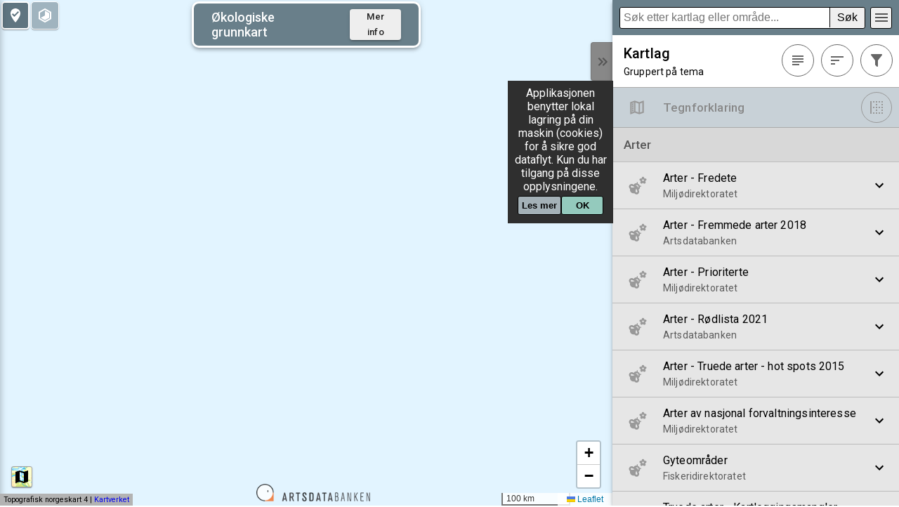

--- FILE ---
content_type: text/html
request_url: https://okologiskegrunnkart.artsdatabanken.no/?Key=62
body_size: 1079
content:
<!doctype html><html lang="nb"><head><meta charset="utf-8"/><meta name="viewport" content="width=device-width,initial-scale=1,maximum-scale=4,user-scalable=yes,minimum-scale=1"/><meta name="theme-color" content="#000000"/><link rel="stylesheet" href="https://fonts.googleapis.com/css?family=Roboto:300,400,500"/><base href="/"/><title>Økologiske grunnkart</title><script defer="defer" src="/static/js/main.b12cd177.js"></script><link href="/static/css/main.05c0c52b.css" rel="stylesheet"></head><body style="margin:0;font-family:Roboto"><noscript><div style="text-align:center;max-width:600px;padding:20px;margin:auto"><h1 style="color:$dark-nin">Økologiske grunnkart</h1><h2 style="color:$medium-nin">JavaScript er deaktivert</h2><p>Vi har på dette tidspunktet ikke lagt inn støtte for sider uten JavaScript, men det står på planen.</p><h2 style="color:$medium-nin">Hjelp oss å forbedre siden</h2><p>Hvis du ønsker å hjelpe oss med å utvikle en bedre alternativ visning, eller har innspill vi bør ta høyde for, kontakt oss eller legg inn en issue på vår GitHub-bruker <a href="https://github.com/Artsdatabanken/okologiskegrunnkart">her</a>, hele kildekoden er åpen.</p></div></noscript><div id="root"></div></body></html>

--- FILE ---
content_type: text/css
request_url: https://okologiskegrunnkart.artsdatabanken.no/static/css/main.05c0c52b.css
body_size: 72951
content:
.kartlag_fanen{box-shadow:0 2px 4px -1px #0003,0 4px 5px 0 #00000024,0 1px 10px 0 #0000001f;display:block;height:100%;padding-top:50px;position:absolute;right:-408px;top:0;width:408px}.kartlag_fanen.side-bar-open{display:block;right:0}.kartlag-hidden{display:none}@media only screen and (max-width:768px){.kartlag_fanen{--h:0px;background-color:#eee;border-top:1px solid #d3d3d3;bottom:0;height:0;height:calc(var(--h, 0px));overflow-y:hidden;padding-top:0;right:0;top:auto;width:100%;z-index:100}.kartlag_fanen.side-bar-open{height:40vh;height:calc(40vh + var(--h, 0px));width:100%}.kartlag_fanen.side-bar-fullscreen{height:calc(100% - 50px);height:calc(100% - 50px + var(--h, 0px));width:100%}.kartlag-hidden{display:block}}.scroll_area{background:#e6e6e6;height:calc(100vh - 48px);max-height:calc(100% - 48px);overflow-y:auto;width:100%}@media only screen and (max-width:768px){.scroll_area{background-image:linear-gradient(180deg,#fff 0,#fff 120px,#eee 0,#eee);height:45vh;padding-bottom:75px}.scroll_area.side-bar-fullscreen{height:100vh;max-height:100vh;padding-bottom:75px}}.valgtLag{background-color:#fff}@media only screen and (max-width:768px){.valgtLag{background-color:#fff;height:100%;margin:0;padding:0;width:100%;z-index:175}}.listheadingbutton{align-items:center;background-color:#91a3b099;border:0;border-bottom:1px solid #bbb;border-radius:0;display:flex;font-size:12pt;justify-items:flex-start;padding:10px 20px;width:100%}.listheadingbutton.all-results{margin:0;padding-left:10px}.listheadingbutton:focus,.listheadingbutton:hover{background-color:#91a3b0e6}.listheadingbutton:focus{outline:none}.listheadingbutton-icon{align-items:center;color:#000000a3;display:flex;height:24px;justify-items:flex-start;min-width:50px}.listheadingbutton-icon.all-results{min-width:40px}.listheadingbutton-text{color:#000000a3;font-family:Roboto,Helvetica,Arial,sans-serif;font-size:17px;font-weight:500}@media only screen and (max-width:768px){.listheadingbutton{border-top:1px solid #bbb;margin-top:35px}.listheadingbutton.all-results{margin-top:0}}.toggle-side-bar-wrapper{position:absolute;right:0;top:60px}.toggle-side-bar-wrapper.side-bar-open{right:407px}#toggle-side-bar-button{border:1px solid #777;border-bottom-right-radius:0;border-right:0;border-top-right-radius:0;height:55px;max-width:32px;min-width:32px;padding:0;width:32px!important}.toggle-side-bar-button:focus{border:2px solid blue}@media only screen and (max-width:768px){.toggle-side-bar-wrapper{display:none}}.toggle-kartlag-wrapper{display:none}#toggle-kartlag-button{background-color:#fff;border:0;border-radius:4px;border-bottom-left-radius:0;border-bottom-right-radius:0;box-shadow:-2px 0 1px -1px #0003,-1px 0 1px 0 #00000024,-1px 0 3px 0 #0000001f;height:40px;max-width:70px;min-width:70px;padding:0;transition:height .5s,box-shadow .5s,background-color .5s;transition-timing-function:cubic-bezier(.4,0,.2,1);width:70px}#toggle-kartlag-button:focus{outline:none}@media only screen and (max-width:768px){.toggle-kartlag-wrapper{--h:0px;border-radius:4px;bottom:-34px;bottom:calc(-34px + var(--h, 0px));display:block;height:73px;position:absolute;right:calc(50vw - 35px);top:auto;width:70px;z-index:99}.toggle-kartlag-wrapper.side-bar-open{bottom:calc(40vh - 74px);bottom:calc(40vh - 74px + var(--h, 0px));height:73px;right:160px;top:auto;width:calc(100% - 160px);z-index:105}.toggle-kartlag-wrapper.side-bar-fullscreen{bottom:calc(100% - 124px);bottom:calc(100% - 124px + var(--h, 0px));height:73px;right:160px;top:auto;width:calc(100% - 160px);z-index:105}.toggle-kartlag-wrapper.side-bar-fullscreen #toggle-kartlag-button,.toggle-kartlag-wrapper.side-bar-open #toggle-kartlag-button{border:0;box-shadow:none;height:35px;margin-left:calc(50vw - 35px)}.toggle-kartlag-wrapper.side-bar-open.popup-visible{bottom:calc(40vh - 35px);bottom:calc(40vh - 35px + var(--h, 0px));height:35px;right:0;width:100%}.toggle-kartlag-wrapper.side-bar-fullscreen.popup-visible{bottom:calc(100% - 85px);bottom:calc(100% - 85px + var(--h, 0px));height:35px;right:0;width:100%}.toggle-kartlag-wrapper.side-bar-fullscreen #toggle-kartlag-button,.toggle-kartlag-wrapper.side-bar-open #toggle-kartlag-button{background-color:initial}.toggle-kartlag-wrapper.side-bar-fullscreen.popup-visible #toggle-kartlag-button,.toggle-kartlag-wrapper.side-bar-open.popup-visible #toggle-kartlag-button{background-color:initial;height:35px}}#show-layers-icon{align-items:center;display:flex;justify-content:center}.sorted-layers-subheaders .MuiListSubheader-root{background-color:#d8d8d8;border-bottom:1px solid #0000001f;font-size:17px}.sorted-layers-subheaders .MuiListItem-root{padding-bottom:5px;padding-top:5px}.layers-icon-button-wrapper{margin-right:10px}@media only screen and (max-width:768px){.layers-icon-button-wrapper{margin-right:5px}}.layers-icon-button-wrapper-last{margin-right:5px}.header-layers-menu{background-color:#fff;position:-webkit-sticky;position:-moz-sticky;position:-ms-sticky;position:-o-sticky;position:sticky;top:0;z-index:10}.sort-filter-layers-wrapper,.sort-filter-layers-wrapper-line{align-items:center;display:flex;justify-content:space-between;padding:10px 4px 12px 16px}.sort-filter-layers-wrapper-line{border-bottom:1px solid #aaa}.sort-filter-icons-wrapper{align-items:center;display:flex;justify-content:center}.selected-tags-wrapper,.selected-tags-wrapper-line{background-color:#fff;border-top:1px solid #ddd;padding:5px 16px 10px}.selected-tags-wrapper-line{border-bottom:1px solid #aaa}.selected-tags-tittle{align-items:center;display:flex;justify-content:space-between}#filters-header.MuiTypography-root{padding-bottom:5px}#filter-all-button.MuiButton-root{text-transform:none}#filter-all-button.MuiButton-textPrimary{color:#296d98;font-weight:500}#filter-all-button.MuiButton-textSecondary{color:#888}#filter-all-button:hover{background-color:#eee}#filter-menu .MuiPopover-paper{border:1px solid #ddd}#filter-layers-menu-item{max-width:calc(100vw - 30px);width:380px}@media only screen and (max-width:768px){#filter-layers-menu-item{width:285px}}#filter-layers-menu-item.MuiListItem-gutters{padding-left:14px;padding-right:22px}#filter-layers-menu-item .MuiListItemText-root{white-space:normal}#filter-layers-menu-icon.MuiListItemIcon-root{max-width:35px;min-width:35px}#layers-filter-chips.MuiChip-colorPrimary{background-color:#697f8a}#layers-filter-chips.Mui-focusVisible{border:2px solid #697f8a;border-radius:18px;height:36px}#layers-filter-chips.Mui-focusVisible.MuiChip-colorPrimary{background-color:#697f8a66;color:#333;font-weight:550}#layers-filter-chips.Mui-focusVisible .MuiChip-deleteIconColorPrimary{color:#697f8acc}#sort-menu .MuiPopover-paper{border:1px solid #ddd}#sort-layers-menu-item.MuiListItem-gutters{padding-left:25px;padding-right:25px}#favourites-menu .MuiPopover-paper{border:1px solid #ddd}#all-layers-menu-item.MuiListItem-gutters #favourites-layers-menu-item.MuiListItem-gutters{padding-left:15px;padding-right:25px}#favourites-item-icon.MuiListItemIcon-root{min-width:45px}.legend-link-background{background-color:#eee;position:-webkit-sticky;position:-moz-sticky;position:-ms-sticky;position:-o-sticky;position:sticky;top:74px;z-index:10}.legend-link-wrapper{background-color:#fff;border-bottom:1px solid #aaa;border-top:1px solid #aaa}#legend-link-list-item{background-color:#91a3b080}#legend-link-list-item.Mui-disabled{color:#ccc;opacity:1}#legend-link-list-item.Mui-disabled .MuiListItemText-root .legend-text{color:#888}#legend-link-list-item.MuiListItem-root.Mui-focusVisible,#legend-link-list-item:hover{background-color:#91a3b0d9}#legend-link-list-item.MuiListItem-gutters{padding-right:6px}#legend-link-list-item.MuiListItem-root{padding-bottom:2px;padding-top:2px}@media only screen and (max-width:768px){#legend-link-list-item.MuiListItem-gutters{padding-right:16px}#legend-link-list-item.MuiListItem-root{padding-bottom:8px;padding-top:8px}}#legend-icon.layer-icon-wrapper{margin-left:4px}.legend-text{color:#000000a3;font-size:17px;font-weight:500}.open-legend-left-button{margin-left:8px}.legend-wrapper-left,.legend-wrapper-right{background-color:#fff;height:100%}.legend-wrapper-left{position:absolute;top:0;width:100%}@media only screen and (max-width:768px){.legend-wrapper-left,.legend-wrapper-right{padding-top:35px}}#legend-title-wrapper{align-items:center;background-color:#91a3b080;border-bottom:1px solid #bbb;border-top:1px solid #bbb;display:flex;height:50px;justify-content:flex-start;width:100%}#legend-title-wrapper.MuiListItem-root.Mui-focusVisible,#legend-title-wrapper:focus,#legend-title-wrapper:hover{background-color:#91a3b0cc}#legend-title-wrapper .MuiListItemIcon-root{min-width:35px}.legend-title-text{color:#000000a3;font-size:18px;font-weight:500;margin-left:10px}#back-from-legend.MuiIconButton-colorPrimary{color:#000000a3}.legend-content-wrapper .MuiListSubheader-root{color:#000;max-height:40px}.legend-content-wrapper{height:calc(100% - 50px);overflow-y:auto;padding:0 24px 24px}.legend-content-layer{margin-bottom:16px}.legend-content-layer>div>.MuiGrid-item{padding-bottom:0;padding-top:10px}#layer-list-item.MuiListItem-root{border-bottom:1px solid #bbb}@media only screen and (max-width:768px){#layer-list-item{background-color:#eee}#layers-list-wrapper{padding-bottom:100px}}#layers-list-wrapper.MuiList-padding{padding-top:0}.collapsed_container{background:#fff;border-bottom:1px solid #ccc;border-top:1px solid #eee;width:100%}.collapsed_container h4{display:block;font-size:8pt;font-weight:400;margin-bottom:5px;width:100%}.tags{background:#d3d3d3;border-radius:3px;display:inline-block;font-size:8pt;margin:2px;padding:5px 10px}.tags_container{text-align:center}.iconbutton:hover{cursor:pointer;opacity:50%}.collapsed_container .underlag{background:#fcfcfc;display:block;text-align:left;width:100%}.collapsed_container .underlag-all{background:#f4f4f4;display:block;text-align:left;width:100%}.underlag div:first-child,.underlag-all div:first-child{padding:0 15px}.underlag svg,.underlag-all svg{padding-right:15px;vertical-align:middle}.layer-list-element-icon{padding:8px 0 8px 5px}#list-element-sublayer,#list-element-sublayer-all{padding-bottom:2px;padding-top:2px}#list-element-sublayer .MuiListItemText-root{color:#444}#list-element-sublayer.MuiListItem-root{border-bottom:1px solid #e2e2e2}#list-element-sublayer-all.MuiListItem-gutters{padding-left:5px}#list-element-sublayer-all.MuiListItem-root{border-bottom:1px solid #cccddd}.badge-enabled>.MuiBadge-colorPrimary{background-color:#22aa58}#bookmark.layer-icon-wrapper{margin-bottom:2px}#open-details-icon.MuiListItemIcon-root{justify-content:flex-end;min-width:35px}#tile-error-icon.MuiListItemIcon-root{justify-content:flex-end;min-width:30px}.layer-details-div{background-color:#fff;height:100%;max-height:100%;padding-top:50px;position:absolute;right:0;top:0;width:408px;z-index:100}@media only screen and (max-width:768px){.layer-details-div{padding-top:35px;width:100vw}}#details-title-wrapper{align-items:center;background-color:#91a3b080;border-bottom:1px solid #aaa;display:flex;height:50px;justify-content:flex-start;width:100%}@media only screen and (max-width:768px){#details-title-wrapper{border-top:1px solid #aaa;height:45px}}.details-content-wrapper{height:calc(100% - 50px);overflow-y:auto}@media only screen and (max-width:768px){.details-content-wrapper{height:100%}}#layer-details-list{background-color:#ddd;border-bottom:1px solid #bbb}#sublayer-details-list{background-color:#eee;border-bottom:1px solid #bbb;padding-bottom:2px;padding-top:2px}.sublayer-details-div{background:#fff;border-bottom:1px solid #bbb;padding-bottom:10px;width:100%}.sublayer-details-div h4{display:block;font-size:10pt;font-weight:400;margin-bottom:5px;width:100%}.data-owner-wrapper{padding-top:10px}.sublayer-details-wrapper{background-color:#fff;padding:10px 14px 30px 34px}@media only screen and (max-width:768px){.sublayer-details-wrapper{padding-bottom:150px}}.opacity-slider-wrapper{align-items:center;display:flex;min-height:60px;padding:0 0 5px!important}.opacity-slider-wrapper .MuiSlider-colorPrimary{color:#22aa58}#opacity-invisible-icon.MuiSvgIcon-colorPrimary,#opacity-visible-icon-disabled.MuiSvgIcon-colorPrimary{color:#ccc}#opacity-visible-icon.MuiSvgIcon-colorPrimary{color:#666}#details-title-wrapper .MuiListItemIcon-root{min-width:35px}#details-title-wrapper.MuiListItem-root.Mui-focusVisible{background-color:#91a3b0cc}.details-title-text{color:#000000a3;font-size:18px;font-weight:500;margin-left:10px}@media only screen and (max-width:768px){.details-title-text{font-size:16px}}.legend-sublayer-list{align-items:flex-start;display:flex;flex-direction:column;justify-content:flex-start;width:auto}.bottom-animation{transition:bottom .5s;transition-timing-function:cubic-bezier(.4,0,.2,1)}.kartlag-animation{transition:right .5s;transition-timing-function:cubic-bezier(.4,0,.2,1)}.swiper-animation{transition:bottom .5s,height .5s;transition-timing-function:cubic-bezier(.4,0,.2,1)}.height-animation{transition:height .5s;transition-timing-function:cubic-bezier(.4,0,.2,1)}.right-animation{transition:right .5s;transition-timing-function:cubic-bezier(.4,0,.2,1)}@media only screen and (max-width:768px){.kartlag-animation{transition:height .5s;transition-timing-function:cubic-bezier(.4,0,.2,1)}}.toggle{color:gray;font-size:10pt;margin:10px;text-align:center}.toggle span{padding:5px}.toggle .switch{border-radius:15px;box-sizing:border-box;display:inline-block;height:20px;position:relative;width:40px}.toggle .switch input{height:0;opacity:0;width:0}.toggle .slider{background-color:#fff;border:1px solid gray;border-radius:inherit;bottom:0;cursor:pointer;left:0;position:absolute;right:0;top:0}.toggle input:checked+.slider{background-color:#000;border-color:#000}.toggle input:focus+.slider{box-shadow:0 0 1px blue}.toggle .slider:before{background:gray;border-radius:50%;content:"";height:16px;left:2px;position:absolute;top:1px;width:16px}.toggle input:checked+.slider:before{background-color:#fff;left:auto;right:2px}.searchbar_container{background:#697f8a;height:50px;overflow:visible;position:absolute;right:0;top:0;width:408px;z-index:200}.searchbar_container.floating{border-radius:7px;box-shadow:0 2px 4px -1px #0003,0 4px 5px 0 #00000024,0 1px 10px 0 #0000001f;height:44px;margin:3px;width:402px}@media only screen and (max-width:768px){.searchbar_container{top:0;width:100%}.searchbar_container_results{background:#697f8a;height:100%;overflow:visible;position:absolute;right:0;top:0;width:100%;z-index:200}}.searchbar{background:#fff;border:1px solid #000;border-radius:3px;display:inline-block;height:31px;margin:9.5px auto 5px 10px;position:relative;text-align:center;width:350px;width:calc(100% - 58px)}.searchbar.floating{margin-left:7px;margin-top:6.5px;width:350px}.search-button{border:0;border-bottom-left-radius:0;border-left:1px solid #000;border-top-left-radius:0;float:right;font-size:12pt;width:50px}.search-button:hover{background:#ccc}.search-button:focus-visible{background:#999}.searchbar .x{background:none;border:none;border-radius:0;height:100%;padding:0;position:absolute;right:50px;top:0;width:30px}.searchbar .x:hover{background:#ccc}.searchbar .x:focus-visible{background:#999}.searchbar .x-button-div{align-items:center;display:flex;font-size:13px;justify-content:center}.searchbar input{border:0;box-sizing:border-box;float:left;font-size:12pt;max-width:calc(100% - 52px);padding-right:15px;width:100%}.searchbar input:focus-visible::placeholder{text-decoration:underline}@media only screen and (max-width:768px){.search-button,.searchbar input{margin:0;padding-top:4px}.search-button{background-color:#efefef;padding-bottom:5px}}.search-results-container{background-color:#fff;display:flex;flex-direction:column;height:calc(100vh - 136px);justify-content:space-between;max-height:calc(100vh - 136px);overflow-y:auto;position:absolute;width:100%}@media only screen and (max-width:768px){.search-results-container{height:calc(100% - 142px);max-height:calc(100% - 142px);max-width:100%;top:142px}}.treffliste{background:#fff;border:2px solid #bbb;border-radius:3px;box-shadow:0 2px 4px -1px #0003,0 4px 5px 0 #00000024,0 1px 10px 0 #0000001f;display:block;list-style-type:none;margin-left:3px;margin-right:auto;margin-top:-4px;max-height:calc(100vh - 100px);overflow-x:hidden;overflow-y:auto;padding-left:0;width:350px;width:calc(100% - 10px);z-index:2}@media only screen and (max-width:768px){.treffliste{max-height:80vh}.searchbar{max-width:calc(100% - 60px)}}.treffliste .searchbar_item{background:#697f8a33;border-radius:0;width:100%}.treffliste .searchbar_item .searchlist-item-wrapper{border-bottom:1px solid #bbb;display:flex;flex-wrap:wrap;justify-content:space-between;padding:6px 0;text-align:left}.treffliste .searchbar_item:last-child .searchlist-item-wrapper{border:none;padding-bottom:10px}.treffliste .searchbar_item .searchlist-item-wrapper span{display:inline-block;padding-left:15px;padding-right:15px}.treffliste .searchbar_item .searchlist-item-wrapper::-moz-focus-inner{border:0}.treffliste .searchbar_item .searchlist-item-wrapper:focus,.treffliste .searchbar_item .searchlist-item-wrapper:hover{background:#697f8a33;cursor:pointer;font-weight:500;outline:none}.itemname{word-wrap:break-word;font-size:11pt;margin-bottom:2px;width:100%}.search_all .itemname{font-size:12pt}.itemtype{max-width:calc(100% - 80px)}.itemnr,.itemtype{color:grey;font-size:9pt}.itemnr{text-align:right}.searchbar_local_item_container span{font-size:8pt}.itemnr b,.itemtype b{color:#000;font-weight:500}.search-page-options{background-color:#fff;border-bottom:1px solid #bbb}.search-page-options-content{background-color:#697f8a33;display:flex}#filter-search-button-selected.MuiButton-root,#filter-search-button.MuiButton-root{border-radius:0;flex-grow:1;padding-left:12px;padding-right:12px;text-transform:none}#filter-search-button-selected{border-bottom:2px solid #296d98;padding-bottom:4px}#filter-search-button-selected.MuiButton-textPrimary{color:#296d98;font-weight:600}#filter-search-button.MuiButton-textPrimary{color:#888;font-weight:500}#filter-search-button-selected:hover,#filter-search-button:hover{background-color:#697f8a33}.search-tab-content{display:flex;flex-direction:column}.search-tab-title{line-height:18px}.search-tab-number{font-size:11px;line-height:15px}.treffliste.searchresultpage{background:#f0f0f0;background-color:#fff;border:none;border-radius:0;box-shadow:none;box-sizing:border-box;margin:0;max-height:none;overflow-y:hidden;width:100%}@media only screen and (max-width:768px){.treffliste.searchresultpage{max-width:100%;top:84px}}.treffliste.searchresultpage .searchbar_item{background:#fff;width:100%}.treffliste.searchresultpage .searchbar_item .searchlist-item-wrapper{padding:10px 0}.treffliste.searchresultpage .searchbar_item .searchlist-item-wrapper:focus,.treffliste.searchresultpage .searchbar_item .searchlist-item-wrapper:hover{background:#91a3b033;cursor:pointer;font-weight:500;outline:none}.search-pagination-container{display:flex;justify-content:center;padding:10px 10px 15px;z-index:2}@media only screen and (max-width:768px){.search-pagination-container{z-index:175}}#search-pagination-component ul li .MuiPaginationItem-outlinedPrimary{background-color:#697f8a33}#search-pagination-component ul li .MuiPaginationItem-outlinedPrimary:hover{background-color:#697f8a66}#search-pagination-component ul li .MuiPaginationItem-outlinedPrimary:focus-visible{background-color:#697f8a66;border:1px solid #373737cc}#search-pagination-component ul li .MuiPaginationItem-outlinedPrimary.Mui-selected{background-color:#697f8a80;border:1px solid #888c;color:#000000f2}#search-pagination-component ul li .MuiPaginationItem-outlinedPrimary.Mui-selected:hover{background-color:#697f8ab3}#search-pagination-component ul li .MuiPaginationItem-outlinedPrimary.Mui-selected:focus-visible{background-color:#697f8ab3;border:1px solid #373737}.kartlag_fanen .treffliste{max-width:100%}.kartlag_fanen .searchbar_item{background:#fff;border-left:0;border-right:0}.help_button{align-items:center;color:#555;display:flex;height:31px;justify-content:center;padding:0;position:absolute;right:10px;top:9.5px;width:31px}.help_button.floating{right:7px;top:6.5px}.help_button:hover{background:#ccc}.help_button:focus-visible{background:#999}@media only screen and (max-width:768px){.help_button{background-color:#efefef}}.help-modal-body{align-items:center;display:flex;justify-content:center}.help-modal-wrapper{background-color:#fff;box-shadow:0 10px 20px #0000004d;height:95vh;max-height:95vh;width:50vw}@media only screen and (max-width:768px){.help-modal-wrapper{height:100%;left:0;max-height:100%;min-height:100%;position:absolute;top:0;width:100vw}}.help-modal-title{align-items:center;background-color:#697f8a;color:#fff;display:flex;font-size:26px;font-weight:700;justify-content:space-between;padding-left:25px}@media only screen and (max-width:768px){.help-modal-title{font-size:24px}}.close-modal-button-wrapper{align-items:center;background-color:#91a3b000;border:none;border-radius:10px;display:flex;height:0;justify-content:center;margin:34px 40px 34px 22px;padding:0;transition:background-color .2s,width .2s,height .2s,margin .2s;transition-timing-function:cubic-bezier(.4,0,.2,1);width:0}.close-modal-button-wrapper:hover{background-color:#91a3b000}.close-modal-button-wrapper:focus{background-color:#91a3b0;height:46px;margin:11px 18px 11px 0;outline:none;width:44px}.close-modal-button{border:2px solid #fff;border-radius:5px;color:#fff;display:flex;padding:1px}.close-modal-button:hover{background-color:#91a3b0}@media only screen and (max-width:768px){.close-modal-button-wrapper{margin:31px 29px 34px 22px;z-index:255}.close-modal-button{padding:0;position:absolute;right:15px;top:18px;z-index:255}.close-modal-button-wrapper:focus{margin:9px 7px 11px 0}}.help-modal-content{align-items:flex-start;display:flex;flex-flow:column;max-height:calc(95vh - 68px);overflow-y:auto;padding:15px 25px}@media only screen and (max-width:768px){.help-modal-content{max-height:calc(100% - 65px);padding:15px 20px 150px}}.help-text-line-header{font-size:18px;font-weight:700;margin:30px 0 5px}.help-text-line-header:first-child{font-size:18px;font-weight:700;margin:10px 0 5px}.help-text-empty{margin:20px 0}.help-text-line{font-size:16px;margin:2px 0}.help-text-link:hover{text-decoration:underline}#settings-drawer .MuiPaper-root{border:1px solid #999;width:408px}@media only screen and (max-width:768px){#settings-drawer .MuiPaper-root{max-width:385px;width:90vw}}#settings-drawer-titel{background-color:#697f8a;color:#fff}#settings-drawer-titel.MuiListItem-gutters{padding-left:4px}#settings-drawer-titel .MuiTypography-body1{font-size:20px;font-weight:550}#drawer-title-text{margin-left:10px}#drawer-item-icon.MuiListItemIcon-root{min-width:45px}#drawer-item-image{margin-right:21px}.drawer-menuitem.MuiMenuItem-root{padding-bottom:8px;padding-top:8px}.leaflet-image-layer,.leaflet-layer,.leaflet-marker-icon,.leaflet-marker-shadow,.leaflet-pane,.leaflet-pane>canvas,.leaflet-pane>svg,.leaflet-tile,.leaflet-tile-container,.leaflet-zoom-box{left:0;position:absolute;top:0}.leaflet-container{overflow:hidden}.leaflet-marker-icon,.leaflet-marker-shadow,.leaflet-tile{-webkit-user-drag:none;-webkit-user-select:none;user-select:none}.leaflet-tile::selection{background:#0000}.leaflet-safari .leaflet-tile{image-rendering:-webkit-optimize-contrast}.leaflet-safari .leaflet-tile-container{height:1600px;-webkit-transform-origin:0 0;width:1600px}.leaflet-marker-icon,.leaflet-marker-shadow{display:block}.leaflet-container .leaflet-overlay-pane svg{max-height:none!important;max-width:none!important}.leaflet-container .leaflet-marker-pane img,.leaflet-container .leaflet-shadow-pane img,.leaflet-container .leaflet-tile,.leaflet-container .leaflet-tile-pane img,.leaflet-container img.leaflet-image-layer{max-height:none!important;max-width:none!important;padding:0;width:auto}.leaflet-container.leaflet-touch-zoom{touch-action:pan-x pan-y}.leaflet-container.leaflet-touch-drag{touch-action:none;touch-action:pinch-zoom}.leaflet-container.leaflet-touch-drag.leaflet-touch-zoom{touch-action:none}.leaflet-container{-webkit-tap-highlight-color:transparent}.leaflet-container a{-webkit-tap-highlight-color:rgba(51,181,229,.4)}.leaflet-tile{filter:inherit;visibility:hidden}.leaflet-tile-loaded{visibility:inherit}.leaflet-zoom-box{box-sizing:border-box;height:0;width:0;z-index:800}.leaflet-overlay-pane svg{-moz-user-select:none}.leaflet-pane{z-index:400}.leaflet-tile-pane{z-index:200}.leaflet-overlay-pane{z-index:400}.leaflet-shadow-pane{z-index:500}.leaflet-marker-pane{z-index:600}.leaflet-tooltip-pane{z-index:650}.leaflet-popup-pane{z-index:700}.leaflet-map-pane canvas{z-index:100}.leaflet-map-pane svg{z-index:200}.leaflet-vml-shape{height:1px;width:1px}.lvml{behavior:url(#default#VML);display:inline-block;position:absolute}.leaflet-control{pointer-events:visiblePainted;pointer-events:auto;position:relative;z-index:800}.leaflet-bottom,.leaflet-top{pointer-events:none;position:absolute;z-index:1000}.leaflet-top{top:0}.leaflet-right{right:0}.leaflet-bottom{bottom:0}.leaflet-left{left:0}.leaflet-control{clear:both;float:left}.leaflet-right .leaflet-control{float:right}.leaflet-top .leaflet-control{margin-top:10px}.leaflet-bottom .leaflet-control{margin-bottom:10px}.leaflet-left .leaflet-control{margin-left:10px}.leaflet-right .leaflet-control{margin-right:10px}.leaflet-fade-anim .leaflet-popup{opacity:0;transition:opacity .2s linear}.leaflet-fade-anim .leaflet-map-pane .leaflet-popup{opacity:1}.leaflet-zoom-animated{transform-origin:0 0}svg.leaflet-zoom-animated{will-change:transform}.leaflet-zoom-anim .leaflet-zoom-animated{transition:transform .25s cubic-bezier(0,0,.25,1)}.leaflet-pan-anim .leaflet-tile,.leaflet-zoom-anim .leaflet-tile{transition:none}.leaflet-zoom-anim .leaflet-zoom-hide{visibility:hidden}.leaflet-interactive{cursor:pointer}.leaflet-grab{cursor:grab}.leaflet-crosshair,.leaflet-crosshair .leaflet-interactive{cursor:crosshair}.leaflet-control,.leaflet-popup-pane{cursor:auto}.leaflet-dragging .leaflet-grab,.leaflet-dragging .leaflet-grab .leaflet-interactive,.leaflet-dragging .leaflet-marker-draggable{cursor:move;cursor:grabbing}.leaflet-image-layer,.leaflet-marker-icon,.leaflet-marker-shadow,.leaflet-pane>svg path,.leaflet-tile-container{pointer-events:none}.leaflet-image-layer.leaflet-interactive,.leaflet-marker-icon.leaflet-interactive,.leaflet-pane>svg path.leaflet-interactive,svg.leaflet-image-layer.leaflet-interactive path{pointer-events:visiblePainted;pointer-events:auto}.leaflet-container{background:#ddd;outline-offset:1px}.leaflet-container a{color:#0078a8}.leaflet-zoom-box{background:#ffffff80;border:2px dotted #38f}.leaflet-container{font-family:Helvetica Neue,Arial,Helvetica,sans-serif;font-size:12px;font-size:.75rem;line-height:1.5}.leaflet-bar{border-radius:4px;box-shadow:0 1px 5px #000000a6}.leaflet-bar a{background-color:#fff;border-bottom:1px solid #ccc;color:#000;display:block;height:26px;line-height:26px;text-align:center;text-decoration:none;width:26px}.leaflet-bar a,.leaflet-control-layers-toggle{background-position:50% 50%;background-repeat:no-repeat;display:block}.leaflet-bar a:focus,.leaflet-bar a:hover{background-color:#f4f4f4}.leaflet-bar a:first-child{border-top-left-radius:4px;border-top-right-radius:4px}.leaflet-bar a:last-child{border-bottom:none;border-bottom-left-radius:4px;border-bottom-right-radius:4px}.leaflet-bar a.leaflet-disabled{background-color:#f4f4f4;color:#bbb;cursor:default}.leaflet-touch .leaflet-bar a{height:30px;line-height:30px;width:30px}.leaflet-touch .leaflet-bar a:first-child{border-top-left-radius:2px;border-top-right-radius:2px}.leaflet-touch .leaflet-bar a:last-child{border-bottom-left-radius:2px;border-bottom-right-radius:2px}.leaflet-control-zoom-in,.leaflet-control-zoom-out{font:700 18px Lucida Console,Monaco,monospace;text-indent:1px}.leaflet-touch .leaflet-control-zoom-in,.leaflet-touch .leaflet-control-zoom-out{font-size:22px}.leaflet-control-layers{background:#fff;border-radius:5px;box-shadow:0 1px 5px #0006}.leaflet-control-layers-toggle{background-image:url([data-uri]);height:36px;width:36px}.leaflet-retina .leaflet-control-layers-toggle{background-image:url([data-uri]);background-size:26px 26px}.leaflet-touch .leaflet-control-layers-toggle{height:44px;width:44px}.leaflet-control-layers .leaflet-control-layers-list,.leaflet-control-layers-expanded .leaflet-control-layers-toggle{display:none}.leaflet-control-layers-expanded .leaflet-control-layers-list{display:block;position:relative}.leaflet-control-layers-expanded{background:#fff;color:#333;padding:6px 10px 6px 6px}.leaflet-control-layers-scrollbar{overflow-x:hidden;overflow-y:scroll;padding-right:5px}.leaflet-control-layers-selector{margin-top:2px;position:relative;top:1px}.leaflet-control-layers label{display:block;font-size:13px;font-size:1.08333em}.leaflet-control-layers-separator{border-top:1px solid #ddd;height:0;margin:5px -10px 5px -6px}.leaflet-default-icon-path{background-image:url([data-uri])}.leaflet-container .leaflet-control-attribution{background:#fff;background:#fffc;margin:0}.leaflet-control-attribution,.leaflet-control-scale-line{color:#333;line-height:1.4;padding:0 5px}.leaflet-control-attribution a{text-decoration:none}.leaflet-control-attribution a:focus,.leaflet-control-attribution a:hover{text-decoration:underline}.leaflet-attribution-flag{display:inline!important;height:.6669em;vertical-align:initial!important;width:1em}.leaflet-left .leaflet-control-scale{margin-left:5px}.leaflet-bottom .leaflet-control-scale{margin-bottom:5px}.leaflet-control-scale-line{background:#fffc;border:2px solid #777;border-top:none;box-sizing:border-box;line-height:1.1;padding:2px 5px 1px;text-shadow:1px 1px #fff;white-space:nowrap}.leaflet-control-scale-line:not(:first-child){border-bottom:none;border-top:2px solid #777;margin-top:-2px}.leaflet-control-scale-line:not(:first-child):not(:last-child){border-bottom:2px solid #777}.leaflet-touch .leaflet-bar,.leaflet-touch .leaflet-control-attribution,.leaflet-touch .leaflet-control-layers{box-shadow:none}.leaflet-touch .leaflet-bar,.leaflet-touch .leaflet-control-layers{background-clip:padding-box;border:2px solid #0003}.leaflet-popup{margin-bottom:20px;position:absolute;text-align:center}.leaflet-popup-content-wrapper{border-radius:12px;padding:1px;text-align:left}.leaflet-popup-content{font-size:13px;font-size:1.08333em;line-height:1.3;margin:13px 24px 13px 20px;min-height:1px}.leaflet-popup-content p{margin:1.3em 0}.leaflet-popup-tip-container{height:20px;left:50%;margin-left:-20px;margin-top:-1px;overflow:hidden;pointer-events:none;position:absolute;width:40px}.leaflet-popup-tip{height:17px;margin:-10px auto 0;padding:1px;pointer-events:auto;transform:rotate(45deg);width:17px}.leaflet-popup-content-wrapper,.leaflet-popup-tip{background:#fff;box-shadow:0 3px 14px #0006;color:#333}.leaflet-container a.leaflet-popup-close-button{background:#0000;border:none;color:#757575;font:16px/24px Tahoma,Verdana,sans-serif;height:24px;position:absolute;right:0;text-align:center;text-decoration:none;top:0;width:24px}.leaflet-container a.leaflet-popup-close-button:focus,.leaflet-container a.leaflet-popup-close-button:hover{color:#585858}.leaflet-popup-scrolled{overflow:auto}.leaflet-oldie .leaflet-popup-content-wrapper{-ms-zoom:1}.leaflet-oldie .leaflet-popup-tip{-ms-filter:"progid:DXImageTransform.Microsoft.Matrix(M11=0.70710678, M12=0.70710678, M21=-0.70710678, M22=0.70710678)";filter:progid:DXImageTransform.Microsoft.Matrix(M11=0.70710678,M12=0.70710678,M21=-0.70710678,M22=0.70710678);margin:0 auto;width:24px}.leaflet-oldie .leaflet-control-layers,.leaflet-oldie .leaflet-control-zoom,.leaflet-oldie .leaflet-popup-content-wrapper,.leaflet-oldie .leaflet-popup-tip{border:1px solid #999}.leaflet-div-icon{background:#fff;border:1px solid #666}.leaflet-tooltip{background-color:#fff;border:1px solid #fff;border-radius:3px;box-shadow:0 1px 3px #0006;color:#222;padding:6px;pointer-events:none;position:absolute;-webkit-user-select:none;user-select:none;white-space:nowrap}.leaflet-tooltip.leaflet-interactive{cursor:pointer;pointer-events:auto}.leaflet-tooltip-bottom:before,.leaflet-tooltip-left:before,.leaflet-tooltip-right:before,.leaflet-tooltip-top:before{background:#0000;border:6px solid #0000;content:"";pointer-events:none;position:absolute}.leaflet-tooltip-bottom{margin-top:6px}.leaflet-tooltip-top{margin-top:-6px}.leaflet-tooltip-bottom:before,.leaflet-tooltip-top:before{left:50%;margin-left:-6px}.leaflet-tooltip-top:before{border-top-color:#fff;bottom:0;margin-bottom:-12px}.leaflet-tooltip-bottom:before{border-bottom-color:#fff;margin-left:-6px;margin-top:-12px;top:0}.leaflet-tooltip-left{margin-left:-6px}.leaflet-tooltip-right{margin-left:6px}.leaflet-tooltip-left:before,.leaflet-tooltip-right:before{margin-top:-6px;top:50%}.leaflet-tooltip-left:before{border-left-color:#fff;margin-right:-12px;right:0}.leaflet-tooltip-right:before{border-right-color:#fff;left:0;margin-left:-12px}@media print{.leaflet-control{-webkit-print-color-adjust:exact;print-color-adjust:exact}}.infobox-container-side{align-items:flex-start;background-color:#fff;background:#eee;box-shadow:0 0 10px #0000004d;display:flex;flex-direction:column;height:100%;left:-350px;position:absolute;top:0;width:350px}.infobox-container-side.infobox-open{left:0;top:0}@media only screen and (max-width:768px){.infobox-container-side{--h:0px;bottom:0;height:0;height:calc(var(--h, 0px));left:0;position:absolute;top:auto;width:100vw;z-index:200}.infobox-container-side.infobox-open{bottom:0;height:40vh;height:calc(40vh + var(--h, 0px));top:auto;z-index:200}.infobox-container-side.infobox-fullscreen{bottom:0;height:100%;height:calc(100% + var(--h, 0px));top:auto;z-index:225}}.infobox-side{background-color:#eee;display:flex;flex-direction:column;height:calc(100% - 61px);max-height:100vh;overflow-y:auto;padding-bottom:50px;width:100%}.all-layer-results-side{max-height:400px}.all-laye-results-side,.infobox-side{text-align:center;width:100%}.infobox-side.show-details{height:100%;overflow-y:hidden}.infobox-title-wrapper{align-items:flex-start;background-color:#697f8a;color:#fff;display:flex;flex-shrink:0;justify-content:space-between;width:100%}.infobox-title-content{display:flex;justify-content:flex-start;max-width:calc(100% - 51px);padding:18px 0 15px 10px;width:calc(100% - 51px)}@media only screen and (max-width:768px){.infobox-title-content{padding-top:26px}}.infobox-title-text{word-wrap:break-word;display:flex;flex-direction:column;-webkit-hyphens:auto;hyphens:auto;margin-left:10px;max-width:calc(100% - 51px);overflow-wrap:break-word;text-align:left;width:calc(100% - 51px)}.infobox-title-text-primary{font-size:20px;font-weight:550}.infobox-title-text-secondary{font-size:16px;text-transform:capitalize}#infobox-drag-icon{background:#0000;border:none;padding:0;position:absolute;right:calc(50vw - 15px);top:0}#infobox-drag-icon:focus{outline:none}.close-infobox-button-wrapper{align-items:center;background-color:#91a3b000;border:none;border-radius:10px;display:flex;height:0;justify-content:center;margin:30px 29px 23px 22px;padding:0;transition:background-color .2s,width .2s,height .2s,margin .2s;transition-timing-function:cubic-bezier(.4,0,.2,1);width:0}.close-infobox-button-wrapper:hover{background-color:#91a3b000}.close-infobox-button-wrapper:focus{background-color:#91a3b0;height:46px;margin:7px 7px 0 0;outline:none;width:44px}.close-infobox-button{border:2px solid #fff;border-radius:5px;color:#fff;display:flex;height:28px;padding:0;width:28px}.close-infobox-button:hover{background-color:#91a3b0}@media only screen and (max-width:768px){.close-infobox-button-wrapper{margin:38px 29px 23px 22px;z-index:205}.close-infobox-button-wrapper:focus{margin:15px 7px 0 0}.close-infobox-button{position:absolute;right:15px;top:24px;z-index:205}#infobox-minimize{transform:rotate(-90deg)}}.infobox-content-hidden{display:none}.infobox-content{display:flex;flex-direction:column;flex-shrink:0;max-width:100%;min-height:110px;padding:15px 10px 8px;width:100%}@media only screen and (max-width:768px){.infobox-content{padding:12px 10px 4px}}#infobox-main-content-button.MuiListItem-root{padding:0}.infobox-text-wrapper{align-items:flex-start;display:flex;font-size:16px;padding-bottom:5px;text-transform:capitalize}.infobox-text-wrapper svg{color:grey;display:inline-block;height:20px;margin-right:10px;vertical-align:text-top}.infobox-text-multiple{align-items:flex-start;display:flex;flex-direction:column}.infobox-text-primary{margin-top:1px;text-align:left}.infobox-text-secondary,.infobox-text-tertyary{color:grey;font-size:14px;margin-top:2px;text-align:left}.infobox-text-tertyary{text-transform:lowercase}.infobox-options-container{background-color:#f8f8f8;display:flex;flex-direction:column;padding:5px}.infobox-options-listitem-wrapper{border-bottom:1px solid #aaa}.infobox-options-listitem-wrapper,.infobox-options-listitem-wrapper-closed{background-color:#91a3b080;border-top:1px solid #aaa}.infobox-switch-container{align-items:center;display:flex;padding-left:4px}.infobox-switch-title{font-size:16px;padding:10px 5px 3px 12px;text-align:left}.infobox-switch-text{font-size:16px;padding-left:5px}.polygon-options-listitem-wrapper{background-color:#91a3b0bf;border-bottom:1px solid #999}.polygon-options-container{background-color:#f8f8f8;background-color:#91a3b033;border-bottom:1px solid #aaa;display:flex;flex-direction:column;padding:0 5px 5px}#select-polygon-collapse{flex-shrink:0}.infobox-radio-buttons-title{font-size:16px;padding:15px 5px 3px 12px;text-align:left}.infobox-radio-buttons-container{align-items:center;display:flex;padding-bottom:4px;padding-left:20px}#infobox-radio-label .MuiTypography-body1{font-size:15px;padding-left:5px}.detailed-info-container-side{background-color:#eee}.layer-results-scrollable-side{display:inline-block;width:100%}.layer-results-side{align-items:flex-start;display:flex;flex-direction:column}#layer-results-header{border-bottom:1px solid grey;border-top:3px solid grey}#layer-results-header.MuiListItem-root{padding-bottom:4px;padding-top:4px}#layer-results-header.MuiListItem-gutters{padding-left:12px}#layer-results-header .MuiListItemIcon-root{min-width:56px}#layers-results-list{padding-top:0}#generic-element-list.MuiListItem-root{padding-right:2px}@media only screen and (max-width:768px){.infobox-side,.layer-results-side{margin-top:0;width:100%}.layer-results-scrollable-side{display:inline-block;overflow-y:auto;width:100%}}.layer-results-scrollable-loader{align-items:center;display:flex;height:20px}.MuiLinearProgress-barColorPrimary{background-color:#1976d2!important}.infobox-list-icon-wrapper>.MuiCircularProgress-root{margin-right:25px}#infobox-list-icon{margin:0}#show-faktaark-button.MuiIconButton-root{padding:10px}#show-faktaark-button-sublag.MuiIconButton-root{max-height:44px;padding:10px}#open-facts-icon-layer.MuiSvgIcon-colorPrimary{color:#777}#open-facts-icon-sublayer.MuiSvgIcon-colorPrimary{color:#697f8a}.infobox-list-icon-wrapper .MuiBadge-root .MuiBadge-colorError{background-color:#c00}.infobox-list-icon-wrapper .MuiBadge-root .MuiBadge-colorPrimary{background-color:#22aa58}.infobox-list-icon-wrapper .MuiBadge-root .MuiBadge-colorSecondary{background-color:#999}.generic-element-secondary-text{color:#6d6d6d;display:block;font-size:11pt}.generic-element-data-owner{color:grey;display:block;font-size:10pt}.layer-results-scrollable-side>.MuiList-root>.layers-results-subheaders>.generic_element>.MuiListItem-root{padding:0 12px}@media only screen and (max-width:768px){.generic-element-primary-text{font-size:11pt;margin:1px 0!important}.generic-element-secondary-text{font-size:10.5pt;margin:1px 0!important}.generic-element-data-owner{font-size:9.5pt;margin:1px 0!important}.layer-results-scrollable-side>.MuiList-root>.layers-results-subheaders>.generic_element>.MuiListItem-root>.MuiListItemIcon-root{min-width:45px}}.show-property-button-wrapper{align-items:center;display:flex;flex-shrink:0;justify-content:flex-start;padding:0 10px 0 18px}@media only screen and (max-width:768px){.show-property-button-wrapper{padding:0 10px 0 18px}}.search-layers-button-wrapper{align-items:center;display:flex;flex-shrink:0;justify-content:flex-start}.search_layers:focus{border:2px solid blue}.search-layers-switch-text-selected{color:#000000d9;font-size:16px;font-weight:500}.search-layers-switch-text{color:#0000008c;font-size:16px;font-weight:500}.layers-results-subheaders{text-align:left}.layers-results-subheaders .MuiListSubheader-root{background-color:#dedede;border-bottom:1px solid #00000014;font-size:17px}.layers-results-subheaders .MuiListItem-root{padding-bottom:5px;padding-top:5px}.infobox-text{display:block;font-size:16px;margin:5px 0;text-align:left;text-transform:capitalize}.infobox-text:first-child svg{vertical-align:sub}@media only screen and (max-width:768px){.infobox-text{font-size:13px;max-width:calc(100% - 40px)}}.generic_element{background-color:#eee}.generic_element .MuiCollapse-container{background-color:#fff;margin:0!important;padding-top:2px}.generic_element div{margin:5px auto;max-width:500px}.generic_element .MuiButtonBase-root{margin-bottom:0;margin-top:0}#open-facts-info-button.MuiIconButton-colorPrimary{color:#666}.facts-modal-body{align-items:center;display:flex;justify-content:center}.facts-modal-buttons-div{display:flex}.facts-modal-wrapper{background-color:#fff;box-shadow:0 10px 20px #0000004d;max-height:95vh;overflow-y:auto;width:60vw}@media only screen and (max-width:768px){.facts-modal-wrapper{height:100vh;left:0;max-height:100vh;min-height:100vh;position:absolute;top:0;width:100vw}}.facts-modal-title{align-items:center;background-color:#697f8a;color:#fff;display:flex;font-size:26px;font-weight:700;justify-content:space-between;padding-left:25px}@media only screen and (max-width:768px){.facts-modal-title{font-size:24px}}.facts-modal-content{border:0;max-height:100%;min-height:75vh;overflow:none;position:relative;width:100%}@media only screen and (max-width:768px){.facts-modal-content{min-height:100%}}#infobox-detail-facts.MuiButton-root{margin:19px 10px;text-transform:none}#infobox-detail-facts.MuiButton-root:hover{background-color:#91a3b0}#infobox-detail-facts.MuiButton-outlinedPrimary{border-color:#fff;color:#fff}@media only screen and (max-width:768px){#infobox-detail-facts.MuiButton-root{margin:16px 10px}}.infobox-details-container{background:#fafafa;height:100%;overflow-y:auto}#infobox-details-title-wrapper{align-items:center;background-color:#91a3b080;border-bottom:1px solid #aaa;display:flex;height:50px;justify-content:flex-start;width:100%}@media only screen and (max-width:768px){#infobox-details-title-wrapper{border-top:1px solid #aaa;height:45px}}#infobox-details-title-wrapper:hover{background-color:#91a3b0b3}#infobox-details-title-wrapper.MuiListItem-gutters{padding-left:12px;padding-right:12px}#infobox-details-title-wrapper .MuiListItemIcon-root{min-width:35px}#infobox-details-title-wrapper.MuiListItem-root.Mui-focusVisible{background-color:#91a3b0cc}.infobox-details-title-text{color:#000000a3;font-size:18px;font-weight:500;margin-left:10px}@media only screen and (max-width:768px){.infobox-details-title-text{font-size:16px}}#infobox-details-layer{background-color:#ddd;border-bottom:1px solid #aaa}#infobox-details-layer.MuiListItem-gutters{padding-left:12px;padding-right:5px}#infobox-details-layer.MuiListItem-root{padding-bottom:4px;padding-top:4px}#faktaark-kartlag-layer-item{background-color:#eee;border-bottom:1px solid #bbb}#faktaark-kartlag-layer-item.MuiListItem-gutters{padding-left:12px}#faktaark-kartlag-layer-item.MuiListItem-root.Mui-focusVisible,#faktaark-kartlag-layer-item:hover{background-color:#ccc}#faktaark-kartlag-sublayer-item.MuiListItem-gutters{padding-left:12px}#faktaark-kartlag-sublayer-item.MuiListItem-root{padding-bottom:0;padding-top:0}#faktaark-kartlag-sublayer-item .MuiListItemText-root .MuiTypography-body1{color:#697f8a;font-size:15px;text-decoration:underline}#faktaark-kartlag-sublayer-item.MuiListItem-root.Mui-focusVisible,#faktaark-kartlag-sublayer-item:hover{background-color:#ddd}.infobox-details-wrapper{align-items:flex-start;display:flex;flex-direction:column;justify-content:center;overflow-y:auto;width:100%}.infobox-details-content-wrapper{border-bottom:1px solid #ddd}.infobox-details-content-text,.infobox-details-content-wrapper{align-items:flex-start;color:#000000bf;display:flex;flex-direction:column;justify-content:center;width:100%}.infobox-details-content-text{padding:12px}.infobox-details-content-faktaark{align-items:flex-start;color:#000000bf;display:flex;flex-direction:column;justify-content:center;padding:12px 12px 6px;width:100%}.infobox-details-title{font-weight:500;margin-bottom:2px;text-align:left}.infobox-details-content{align-content:center;display:flex;flex-wrap:wrap}.infobox-details-primary-title{color:#000000a6;font-size:16px;margin-right:5px;text-align:left}.infobox-details-primary-text{color:#000000a6;font-size:16px;margin-bottom:2px;text-align:left}.infobox-details-secondary-title{margin-right:5px}.infobox-details-secondary-text,.infobox-details-secondary-title{color:#0000008a;font-size:14px;text-align:left}.container_header{background:#eee;font-weight:400;margin:0;padding-left:16px}h4.container_header{border-bottom:none;border-top:1px solid #ccc;padding-left:20px;text-align:left}.polygon-tool-wrapper{align-content:center;background:#91a3b080;border-bottom:1px solid #aaa;display:flex;flex-shrink:0;justify-content:space-between;padding:14px 15px 14px 14px}.polygon-tool-wrapper.vertical{align-items:center;display:flex;flex-direction:column;padding:10px 15px 14px 14px}.polygon-buttons-wrapper{align-items:center;display:flex;justify-content:flex-end}.polygon-tool-label{align-items:center;display:flex;justify-content:flex-start}.polygon-tool-label.vertical{align-self:flex-start;padding-bottom:8px}.infobox-text-wrapper-polygon{padding-bottom:5px}.infobox-text-wrapper-polygon,.infobox-text-wrapper-polygon-last{align-items:flex-start;display:flex;font-size:16px}.infobox-text-wrapper-polygon svg,.infobox-text-wrapper-polygon-last svg{color:grey;display:inline-block;height:20px;margin-right:10px;vertical-align:text-top}.detailed-info-container-polygon{background-color:#eee}#polygon-results-header{border-bottom:1px solid grey;border-top:3px solid grey}#polygon-results-header.MuiListItem-root{padding-bottom:8px;padding-top:8px}#polygon-results-header.MuiListItem-gutters{padding-left:12px}#polygon-results-header .MuiListItemIcon-root{min-width:56px}.geometry-tool-button{margin-left:8px}.geometry-tool-button.first-tool{margin:0}.polygon-details-content-wrapper{padding:12px 0 10px}.polygon-details-content-wrapper,.polygon-details-content-wrapper-description{align-items:flex-start;border-bottom:1px solid #ddd;color:#000000bf;display:flex;flex-direction:column;justify-content:center;width:100%}.polygon-details-content-wrapper-description{padding-top:12px}.polygon-layers-wrapper{align-content:flex-start;border-top:1px solid #aaa;display:flex;flex-direction:column;flex-shrink:0;justify-items:center}#polygon-layer-disabled,#polygon-layer-expander{background:#91a3b04d;border-bottom:1px solid #aaa;flex-shrink:0}#polygon-layer-disabled{color:#777}#polygon-layer-disabled.Mui-focusVisible,#polygon-layer-disabled:hover,#polygon-layer-expander.Mui-focusVisible,#polygon-layer-expander:hover{background:#91a3b080}#polygon-layer-disabled.MuiListItem-gutters,#polygon-layer-expander.MuiListItem-gutters{padding-left:14px}#polygon-layers-collapse{background:#91a3b033;flex-shrink:0;padding-bottom:15px}.polygon-checkbox-content{padding:10px 6px 8px 14px}.polygon-layers-item{align-items:center;display:flex;justify-content:space-between}.polygon-layers-item .MuiIconButton-root{padding:5px}.polygon-layers-name,.polygon-layers-name-disabled{align-items:center;display:flex;justify-content:flex-start}.polygon-layers-name-disabled{color:#999}.polygon-layers-name-text{flex-shrink:0}.polygon-report-warning{color:#697f8a;font-size:15px;padding:10px 10px 0}.polygon-report-warning-content{align-items:center;background-color:#697f8a26;border:1px solid #697f8a;border-radius:10px;display:flex;padding:5px 10px}.polygon-report-warning-text{font-weight:550;padding-left:15px;text-align:left}#polygon-element-list.MuiListItem-root{padding-bottom:2px;padding-right:2px;padding-top:2px}@media only screen and (max-width:768px){#polygon-element-list.MuiListItem-root{padding-bottom:6px;padding-top:6px}}.polygon-details-text-wrapper{align-items:flex-start;display:flex;padding-left:12px;padding-right:12px}.polygon-details-text-wrapper.space-between{justify-content:space-between;padding-left:12px;padding-right:12px;width:100%}.polygon-details-title{font-size:16px;font-weight:500;line-height:16px;margin-bottom:4px;text-align:left}.polygon-details-primary-text{color:#000000a6;font-size:14px;line-height:14px;margin-bottom:3px;margin-left:8px;margin-top:1.5px;text-align:left}.polygon-details-primary-text.no-title{margin-left:0}.polygon-details-secondary-text{color:#0000008a;font-size:14px;text-align:left}.polygon-details-secondary-text.end-line{margin-left:8px}.polygon-details-description-wrapper{display:flex;justify-content:space-between;margin-top:4px;padding:2px 0 6px;width:100%}.polygon-details-description-wrapper-open{margin-top:4px;padding:2px 12px 6px 0;width:100%}.polygon-details-description-wrapper-fixed{display:flex;justify-content:space-between;margin-top:3px;padding:0 0 10px;width:100%}.polygon-details-description-wrapper-open:focus,.polygon-details-description-wrapper:focus{outline:none}.polygon-details-description-wrapper-open:hover,.polygon-details-description-wrapper:hover{background-color:#ddd;cursor:pointer}.polygon-details-description-wrapper-open:focus-visible,.polygon-details-description-wrapper:focus-visible{background-color:#ddd;outline:none}.polygon-details-description-text,.polygon-details-description-text-open{color:#000000a6;font-size:14px;line-height:16px;padding:0 0 0 12px;text-align:left}.polygon-details-description-text{max-width:calc(100% - 85px);overflow:hidden;text-overflow:ellipsis;white-space:nowrap;width:calc(100% - 85px)}@media only screen and (max-width:768px){.polygon-details-description-text{max-width:calc(100vw - 75px);width:calc(100vw - 75px)}}.polygon-details-description-text-fixed{color:#000000a6;font-size:14px;line-height:16px;padding:0 0 0 12px;text-align:left}.polygon-details-description-link,.polygon-details-description-link-open{color:#697f8a;font-size:14px;line-height:16px;padding:0 12px;text-align:left;text-decoration:underline;white-space:nowrap}.polygon-details-description-link-open{margin-top:3px}.infobox-animation{transition:left .5s;transition-timing-function:cubic-bezier(.4,0,.2,1)}@media only screen and (max-width:768px){.infobox-animation{transition:height .5s;transition-timing-function:cubic-bezier(.4,0,.2,1)}}.leaflet-main-wrapper{height:0;width:0}.leaflet-fade-anim .leaflet-tile,.leaflet-zoom-anim .leaflet-zoom-animated{will-change:auto}.leaflet-container{background:#e2f4ff;height:100%;left:0;position:absolute;top:0;width:100%;z-index:0}@media only screen and (max-width:768px){.leaflet-container{bottom:0;height:100%;max-height:100%;width:100vw;z-index:0}}.inactive_point{background:grey}.active_point,.inactive_point{border-radius:50%;height:40px;width:40px}.active_point{background:blue}.marker_type_button_container{display:flex;height:45px;margin-left:0;width:90px}.marker_type_button_container.infobox-open{margin-left:352px}.marker_type_button_container>button{margin:1px}.marker_type_button_container>button:focus{border:2px solid blue;margin:0}@media only screen and (max-width:768px){.marker_type_button_container,.marker_type_button_container.infobox-open{display:flex;margin-left:0}.marker_type_button_container>button{background-color:#efefef}}.leaflet-control-zoom{align-items:center;display:flex;flex-direction:column;justify-content:center;margin-bottom:4px;transition:margin .5s;transition-timing-function:cubic-bezier(.4,0,.2,1)}.leaflet-right .leaflet-control-zoom{margin-right:6px}.leaflet-control-zoom-in,.leaflet-control-zoom-out{padding:1px}.leaflet-control-zoom-in:focus-visible,.leaflet-control-zoom-out:focus-visible{border:2px solid blue;padding:0}.leaflet-control-zoom.side-bar-open{margin-bottom:4px;margin-right:414px;transition:margin .5s;transition-timing-function:cubic-bezier(.4,0,.2,1)}.leaflet-control-attribution{margin-right:0}.leaflet-control-attribution,.leaflet-control-attribution.side-bar-open{padding:1px 13px;transition:margin .5s;transition-timing-function:cubic-bezier(.4,0,.2,1)}.leaflet-control-attribution.side-bar-open{margin-right:408px}.leaflet-control-attribution a:focus-visible{border:1px solid blue;margin:0 -5px;padding:0 5px;text-decoration:underline}.leaflet-bottom .leaflet-control-scale{right:50px}.leaflet-bottom .leaflet-control-scale,.leaflet-control-scale.side-bar-open{bottom:-17.5px;margin-bottom:0;transition:right .5s;transition-timing-function:cubic-bezier(.4,0,.2,1)}.leaflet-control-scale.side-bar-open{right:458px}@media only screen and (max-width:768px){.marker_type_button_container{margin-left:0;margin-top:50px}.leaflet-control-zoom{top:calc(100% - 79px)}.leaflet-control-attribution,.leaflet-control-zoom{bottom:auto;margin-right:0!important;position:absolute;right:0;transition:top .5s;transition-timing-function:cubic-bezier(.4,0,.2,1)}.leaflet-control-attribution{padding:1px 10px;top:calc(100% - 18.5px)}.leaflet-control-scale{display:none}.leaflet-control-zoom.side-bar-open{top:calc(100% - 40vh - 79px)}.leaflet-control-attribution.side-bar-open,.leaflet-control-zoom.side-bar-open{bottom:auto;right:0;transition:top .5s;transition-timing-function:cubic-bezier(.4,0,.2,1)}.leaflet-control-attribution.side-bar-open{padding:1px 10px;top:calc(100% - 40vh - 16.5px)}.leaflet-control-scale.side-bar-open{display:none}}.leaflet-marker-icon{padding:2px}.leaflet-marker-icon.icon-hidden{display:none}.leaflet-marker-icon:focus-visible{border:2px solid blue;padding:0}.polygon-action-error{background:#971500}.polygon-action-error,.polygon-action-success{border:2px solid #fff;border-radius:5px;color:#fff;display:block;font-size:18px;font-weight:550;padding:8px 100px;text-align:center}.polygon-action-success{background:#338333}@media only screen and (max-width:768px){.polygon-action-error,.polygon-action-success{min-width:95vw;padding:8px 25px;width:95vw}}.margin-animation{transition:margin .5s;transition-timing-function:cubic-bezier(.4,0,.2,1)}.polygon-modal-body{align-items:center;display:flex;justify-content:center}.polygon-modal-wrapper{background-color:#fff;box-shadow:0 10px 20px #0000004d;max-height:95vh;max-width:80vw;overflow-y:auto;width:750px}@media only screen and (max-width:768px){.polygon-modal-wrapper{height:100vh;left:0;max-height:100vh;max-width:100vw;min-height:100vh;position:absolute;top:0;width:100vw}}.polygon-modal-title{align-items:center;background-color:#697f8a;color:#fff;display:flex;font-size:22px;font-weight:700;justify-content:space-between;padding-left:25px}@media only screen and (max-width:768px){.polygon-modal-title{font-size:24px}}.polygon-modal-content{align-items:flex-start;display:flex;flex-flow:column;padding:15px 25px 25px}@media only screen and (max-width:768px){.polygon-modal-content{padding:15px 20px 150px}}#polygon-input-form{align-items:center;display:flex;justify-content:space-between;width:100%}#polygon-input-form .MuiFormControl-root{width:100%}.polygon-save-button-wrapper{margin-left:40px}#polygon-input-form .MuiInput-colorSecondary.MuiInput-underline:after{border-bottom-color:#1976d2}#polygon-input-form .MuiFormLabel-colorSecondary.Mui-focused{color:#1976d2}@media only screen and (max-width:768px){#polygon-input-form{display:flex;flex-direction:column;width:100%}#polygon-input-form .MuiFormControl-root{width:100%}.polygon-save-button-wrapper{margin-left:0;margin-top:25px}}.saved-polygon-modal-body{align-items:center;display:flex;justify-content:center}.saved-polygon-modal-wrapper{background-color:#fff;box-shadow:0 10px 20px #0000004d;max-height:95vh;max-width:50vw;min-width:450px;overflow-y:auto}@media only screen and (max-width:1445px){.saved-polygon-modal-wrapper{max-width:70vw}}@media only screen and (max-width:768px){.saved-polygon-modal-wrapper{height:100vh;left:0;max-height:100vh;max-width:100vw;min-height:100vh;min-width:100vw;position:absolute;top:0;width:100vw}}.saved-polygons-content{align-items:flex-start;display:flex;flex-flow:column;padding:5px 15px}@media only screen and (max-width:768px){.saved-polygons-content{padding:5px 15px 150px}}.saved-polygons-listitem-wrapper{align-items:center;border-bottom:1px solid #bbb;display:flex;justify-content:center;width:100%}.saved-polygons-listitem-wrapper:last-child{border-bottom:none}@media only screen and (max-width:768px){.saved-polygons-listitem-wrapper:last-child{border-bottom:1px solid #bbb}}.saved-polygons-listitem-wrapper:hover{background-color:#eee}.saved-polygons-listitem-wrapper.editing:hover{background-color:initial}#saved-polygons-row.MuiListItem-root{justify-content:space-between;padding-bottom:4px;padding-top:4px}#saved-polygons-row.MuiListItem-root:hover{background-color:initial}#saved-polygons-row.MuiListItem-gutters{padding-left:10px;padding-right:20px}#saved-polygons-name{max-width:calc(50vw - 260px)}@media only screen and (max-width:1445px){#saved-polygons-name{max-width:calc(70vw - 260px)}}@media only screen and (max-width:768px){#saved-polygons-name{max-width:calc(100vw - 250px)}}#saved-polygons-date.MuiListItemText-root{padding-left:20px}#saved-polygons-date .MuiTypography-displayBlock{text-align:right}.edit-buttons-wrapper{display:flex;padding:10px 0}#polygon-edit-input-form{align-items:center;display:flex;justify-content:space-between;width:100%}#polygon-edit-input-form .MuiFormControl-root{width:100%}#polygon-edit-input-form .MuiInput-colorSecondary.MuiInput-underline:after{border-bottom-color:#1976d2}#polygon-edit-input-form .MuiFormLabel-colorSecondary.Mui-focused{color:#1976d2}@media only screen and (max-width:768px){#polygon-edit-input-form{display:flex;flex-direction:column;width:100%}#polygon-edit-input-form .MuiFormControl-root{width:100%}}.polygon-modal-button-wrapper{align-items:center;background-color:#91a3b000;border:none;border-radius:10px;display:flex;height:0;justify-content:center;margin:28px 40px 28px 22px;padding:0;transition:background-color .2s,width .2s,height .2s,margin .2s;transition-timing-function:cubic-bezier(.4,0,.2,1);width:0}.polygon-modal-button-wrapper:hover{background-color:#91a3b000}.polygon-modal-button-wrapper:focus{background-color:#91a3b0;height:46px;margin:5px 18px 5px 0;outline:none;width:44px}.polygon-modal-button{border:2px solid #fff;border-radius:5px;color:#fff;display:flex;padding:1px}.polygon-modal-button:hover{background-color:#91a3b0}@media only screen and (max-width:768px){.polygon-modal-button-wrapper{margin:31px 29px 34px 22px;z-index:255}.polygon-modal-button{padding:0;position:absolute;right:15px;top:18px;z-index:255}.polygon-modal-button-wrapper:focus{margin:9px 7px 11px 0}}.polygon-delete-modal-body{align-items:center;display:flex;justify-content:center}.polygon-delete-modal-wrapper{background-color:#fff;box-shadow:0 10px 20px #0000004d;max-height:95vh;max-width:80vw;min-width:300px;overflow-y:auto}.polygon-delete-modal-title{align-items:center;background-color:#697f8a;color:#fff;display:flex;font-size:22px;font-weight:700;justify-content:space-between;padding-left:25px}@media only screen and (max-width:768px){.polygon-delete-modal-title{font-size:24px}}.polygon-delete-modal-content{align-items:flex-start;display:flex;flex-flow:column;padding:15px 25px 25px}.polygon-delete-button-wrapper{display:flex;justify-content:space-between;margin-top:20px;width:225px}#confirm-delete-polygon.MuiButton-containedSecondary{background-color:#bd1a00}.polygon-delete-modal-button-wrapper{align-items:center;background-color:#91a3b000;border:none;border-radius:10px;display:flex;height:0;justify-content:center;margin:28px 40px 28px 22px;padding:0;transition:background-color .2s,width .2s,height .2s,margin .2s;transition-timing-function:cubic-bezier(.4,0,.2,1);width:0}.polygon-delete-modal-button-wrapper:hover{background-color:#91a3b000}.polygon-delete-modal-button-wrapper:focus{background-color:#91a3b0;height:46px;margin:5px 18px 5px 0;outline:none;width:44px}.polygon-delete-modal-button{border:2px solid #fff;border-radius:5px;color:#fff;display:flex;padding:1px}.polygon-delete-modal-button:hover{background-color:#91a3b0}.leaflet-top{bottom:20px;left:auto;right:10px;top:auto}.change_map_buttons{align-items:center;border:1px solid #9f9f9f;border-radius:3px;bottom:20px;display:flex;left:10px;padding:5px;position:absolute;z-index:100}.change_map_buttons.infobox-open{margin-left:352px}@media only screen and (max-width:768px){.change_map_buttons{bottom:20px}.change_map_buttons,.change_map_buttons.side-bar-open{margin-left:0;top:auto;transition:bottom .5s;transition-timing-function:cubic-bezier(.4,0,.2,1)}.change_map_buttons.side-bar-open{bottom:calc(40vh + 20px)}}.change_map_button,.change_map_icon{background:#f4f4f4;border:1px solid #9f9f9f;border-radius:3px;box-shadow:0 2px 1px -1px #0003,0 1px 1px 0 #00000024,0 1px 3px 0 #0000001f;height:30px;padding:2px;text-align:center;width:30px;z-index:1}.change_map_button:focus-visible,.change_map_icon:focus-visible{border:2px solid #333;height:36px;padding:4px;width:36px}.change_map_button{margin-left:5px}.change_map_button span{background:#fff;display:inline-block;font-size:8pt;margin-top:4px;overflow:hidden;width:100%}.change_map_button:focus-visible span{margin-left:-3px;width:32px}.map_ref{background:#b3b3b3;bottom:0;display:flex;font-size:8pt;max-height:17px;max-width:100%;overflow:hidden;padding:2px 5px;position:absolute}.map_ref.infobox-open{margin-left:352px}.map_ref a:focus-visible{border:1px solid blue;padding:0 5px;text-decoration:underline}.map-active-format-text{margin-right:3px}@media only screen and (max-width:768px){.map_ref{bottom:0}.map_ref,.map_ref.side-bar-open{margin-left:0;top:auto;transition:bottom .5s;transition-timing-function:cubic-bezier(.4,0,.2,1)}.map_ref.side-bar-open{bottom:40vh}.map-active-format-text{display:none}}.map_button{background:#f4f4f4;border:1px solid #ccc;border-radius:3px;bottom:83px;height:30px;left:auto;margin:5px;padding:0;position:absolute;right:414px;text-align:center;top:auto;width:30px;z-index:1}@media only screen and (max-width:768px){.map_button{bottom:calc(50% + 83px);right:16px}}.map_button.active{background:#000;border-color:#fff;color:#fff}.currentlyhidden{display:none}#marker-button-map,#polygon-button-map{align-content:center;background:#5f758080;border:1px solid #fff;border-radius:5px;box-shadow:0 2px 1px -1px #0003,0 1px 1px 0 #00000024,0 1px 3px 0 #0000001f;color:#ffffff80;display:flex;height:40px;justify-items:center;margin:2px 0 0 2px;padding:7px;width:40px}#marker-button-map.active,#polygon-button-map.active{background:#5f7580;border:2px solid #fff;color:#fff;padding:6px}#marker-button-map:hover:not(.active),#polygon-button-map:hover:not(.active){background:#5f7580bf}#marker-button-map:focus,#polygon-button-map:focus{border:2px solid #fff;padding:6px}#marker-button-map:focus-visible,#polygon-button-map:focus-visible{border:4px solid #fff;height:44px;padding:6px;width:44px}.artsdatabanken-logo-wrapper{align-items:flex-end;bottom:0;display:flex;justify-content:center;padding-bottom:10px;position:absolute;right:calc(50% - 110px);transition:right .5s;transition-timing-function:cubic-bezier(.4,0,.2,1);width:200px}.artsdatabanken-logo-image{height:30px;opacity:.8}.artsdatabanken-logo-wrapper.side-bar-open{right:calc(50% + 94px)}.artsdatabanken-logo-wrapper.infobox-open{right:calc(50% - 285px)}.artsdatabanken-logo-wrapper.side-bar-open.infobox-open{right:calc(50% - 81px)}@media only screen and (max-width:1445px){.artsdatabanken-logo-wrapper{padding-bottom:6px;right:calc(50% - 90px);width:160px}.artsdatabanken-logo-image{height:25px}.artsdatabanken-logo-wrapper.side-bar-open{right:calc(50% + 114px)}.artsdatabanken-logo-wrapper.infobox-open{right:calc(50% - 265px)}.artsdatabanken-logo-wrapper.side-bar-open.infobox-open{right:calc(50% - 61px)}}@media only screen and (max-width:768px){.artsdatabanken-logo-wrapper{bottom:auto;padding-top:6px;right:10px;top:50px;width:auto}.artsdatabanken-logo-image{height:32px}}.settings-layers-wrapper{align-items:center;background-color:#fff;display:flex;flex-direction:column;height:100vh;justify-content:flex-start;left:0;max-height:100vh;overflow-y:auto;position:absolute;top:0;width:100vw;z-index:250}.setting-layers-title{align-items:center;background-color:#697f8a;color:#fff;display:flex;flex-shrink:0;font-size:26px;font-weight:600;justify-content:center;margin-bottom:20px;padding:18px 25px;text-transform:uppercase;width:100%}@media only screen and (max-width:768px){.setting-layers-title{font-size:18px;font-weight:550;margin-bottom:10px;padding:14px 10px}#settings-layers-top-item .MuiTreeItem-content{max-width:calc(100vw - 50px)}#settings-layers-list-item .MuiTreeItem-content{max-width:calc(100vw - 75px)}#settings-sublayers-list-item .MuiTreeItem-content{max-width:calc(100vw - 125px)}}.settings-layers-tree-wrapper{background-color:#eee;max-width:calc(100vw - 20px);padding:15px}.settings-layers-list-item-wrapper{align-items:center;display:flex;max-width:calc(100vw - 75px)}.settings-layers-list-item-wrapper .MuiCheckbox-colorPrimary.MuiIconButton-colorPrimary{color:#1976d2}.settings-layers-list-item-wrapper .MuiCheckbox-colorSecondary.MuiIconButton-colorSecondary{color:#64b5f6}@media only screen and (max-width:768px){.settings-layers-list-item-wrapper .MuiButtonBase-root{padding:4px!important}}.settings-sublayers-list-item-wrapper{align-items:center;display:flex;max-width:calc(100vw - 125px)}.settings-sublayers-list-item-wrapper .MuiCheckbox-colorPrimary.MuiIconButton-colorPrimary{color:#1976d2}@media only screen and (max-width:768px){.settings-sublayers-list-item-wrapper .MuiButtonBase-root{padding:4px!important}}#settings-layers-item-label{padding:4px 0 4px 6px}@media only screen and (max-width:768px){#settings-layers-item-label{line-height:18px;padding:10px 0 10px 4px}}.settings-layers-buttons-wrapper{align-items:center;display:flex;flex-shrink:0;justify-content:space-between;margin-top:20px;max-width:100vw;padding-bottom:50px;width:200px}@media only screen and (max-width:768px){.settings-layers-buttons-wrapper{margin-top:10px;padding-bottom:150px}}#settings-layers-cancel-button,#settings-layers-save-button{width:90px}.app-name-wrapper{align-items:center;background-color:#697f8a;border:3px solid #fff;border-radius:10px;box-shadow:0 2px 4px -1px #0003,0 4px 5px 0 #00000024,0 1px 10px 0 #0000001f;color:#fff;display:flex;font-size:18px;font-weight:500;justify-content:center;margin-right:408px;margin-top:-22px;min-width:326px;padding:8px 25px}.app-name-wrapper.centered{margin-right:55px}.app-name-text{padding-right:25px}#read-more-about.MuiButton-root{min-width:72px;padding:0 10px;text-transform:none}#read-more-about.MuiButton-containedPrimary{background-color:#eee;color:#222}.hidden-app-content{display:none}button,div{box-sizing:border-box}body{overflow:hidden;touch-action:none}a,a:active,a:focus,a:visited{text-decoration:none}a:hover{cursor:pointer}b,strong{font-weight:500}button{border:1px solid #000;border-radius:3px;padding:5px}button.active,button.active:focus,button.active:hover,button:hover{background:grey;cursor:pointer}input,select{border:1px solid grey;border-radius:3px;padding:5px}.cookie-warning{background:#2f2f2f;color:#fff;max-height:calc(100% - 50px);max-width:100%;overflow-y:scroll;padding:4px;position:absolute;text-align:center;top:50px;width:100%;z-index:1000}.normal-warning,.normal-warning-buttons{display:flex;justify-content:center;padding:4px}@media only screen and (max-width:435px){.normal-warning{flex-direction:column}}.normal-warning button{font-weight:700;max-height:50px;min-width:60px}.normal-warning .primary{background:#94cabd}.normal-warning .secondary{background:#a4b1b7}@media only screen and (min-width:769px){.cookie-warning{max-width:250px;right:0;top:115px}.cookie-warning-side-bar-open{max-width:150px;right:407px}.cookie-warning-read-more{bottom:0;max-width:400px}.normal-warning{flex-direction:column}}.readmore-box{background:#383636;margin:4px;padding:4px;position:relative}.close-button{background:#0000;border:none;color:#fff;position:absolute;right:4px;top:4px}
/*# sourceMappingURL=main.05c0c52b.css.map*/